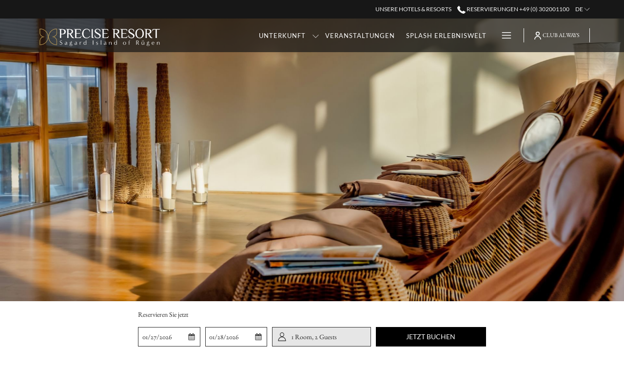

--- FILE ---
content_type: text/html; charset=UTF-8
request_url: https://www.precisehotels.com/Rugen/wellness-spa
body_size: 20589
content:
<!doctype html>
<html dir="ltr" lang="de" data-lang="" data-template="spas-grid" data-template-source="tc-theme">
<head>
<script>
	var galaxyInfo = {
		website_id: 2883,
        tvs: 1,
	    cms_id: 72567,
	    iso: "de_DE",
	    local: "de",
	    traduction_id: 7,
	    env: "prod",
	    domain_unique_id: "c06c14863dbfe94fd374843fc225088f",
	    proxy_url: "https://tc.galaxy.tf",
	    proxy_key: "23a702638cad0e6fd64bfacfa1450a21",
	    proxy_url_lead: "https://tc.galaxy.tf/leads?key=23a702638cad0e6fd64bfacfa1450a21&glx-website-id=2883&glx-trad-id=7",
	    proxy_user_pool_id: "",
	    item_previous:"",
	    item_current:"",
	    item_next_item:"",
	    item_count:"0",
	    auto_visibility_start: "",
	    auto_visibility_end: "",
	    visibility_redirect_url: "",
	    locales_theme:"/Rugen/json/locale/2883/1/7",
	    live_website: true,
	    backstage: "https://www.travelclick-websolutions.com"
	}
	</script>
<script type="text/javascript" src="https://app.secureprivacy.ai/script/60c76b50501398772e93471a.js"></script>
<script>
    window.addEventListener("sp_init", function (evt) {
        window.sp.switchLanguage('de');
    }, false);
</script>
<script>var galaxyGMS=function(){var e;return{isUserLoggedIn:function(){try{var r=sessionStorage.getItem("gms_profil_data")||localStorage.getItem("gms_profil_data");return!!(r&&(e=JSON.parse(r))&&e.firstName&&e.timestamp&&45>(+new Date-e.timestamp)/1e3/60)}catch(e){return!1}},userTierKey:function(){if(this.isUserLoggedIn()){var r=e.levelName;if("string"==typeof r)return r.toLowerCase().replace(/ /g,"_")}return!1}}}();</script>

<link rel="preconnect" href="https://fonts.bunny.net/" crossorigin />
<link rel="preload" as="style" href="https://fonts.bunny.net/css?family=Montserrat:400,400i,700,700i&display=swap&subset=latin,latin-ext"><link rel="stylesheet" href="https://fonts.bunny.net/css?family=Montserrat:400,400i,700,700i&display=swap&subset=latin,latin-ext" media="print" onload="this.media='all'"><noscript><link rel="stylesheet" href="https://fonts.bunny.net/css?family=Montserrat:400,400i,700,700i&display=swap&subset=latin,latin-ext"/></noscript>
<link rel="preload" as="style" href="https://fonts.bunny.net/css?family=Lora:400,400i,700,700i&display=swap&subset=latin,latin-ext"><link rel="stylesheet" href="https://fonts.bunny.net/css?family=Lora:400,400i,700,700i&display=swap&subset=latin,latin-ext" media="print" onload="this.media='all'"><noscript><link rel="stylesheet" href="https://fonts.bunny.net/css?family=Lora:400,400i,700,700i&display=swap&subset=latin,latin-ext"/></noscript>
<link rel="preload" as="style" href="https://fonts.bunny.net/css?family=Lato Regular:400,400i,700,700i&display=swap&subset=latin,latin-ext"><link rel="stylesheet" href="https://fonts.bunny.net/css?family=Lato Regular:400,400i,700,700i&display=swap&subset=latin,latin-ext" media="print" onload="this.media='all'"><noscript><link rel="stylesheet" href="https://fonts.bunny.net/css?family=Lato Regular:400,400i,700,700i&display=swap&subset=latin,latin-ext"/></noscript>
<link rel="preload" as="style" href="https://fonts.bunny.net/css?family=Garamond Italic:400,400i,700,700i&display=swap&subset=latin,latin-ext"><link rel="stylesheet" href="https://fonts.bunny.net/css?family=Garamond Italic:400,400i,700,700i&display=swap&subset=latin,latin-ext" media="print" onload="this.media='all'"><noscript><link rel="stylesheet" href="https://fonts.bunny.net/css?family=Garamond Italic:400,400i,700,700i&display=swap&subset=latin,latin-ext"/></noscript>
<link rel="preload" as="style" href="https://fonts.bunny.net/css?family=EB Garamond:400,400i,700,700i&display=swap&subset=latin,latin-ext"><link rel="stylesheet" href="https://fonts.bunny.net/css?family=EB Garamond:400,400i,700,700i&display=swap&subset=latin,latin-ext" media="print" onload="this.media='all'"><noscript><link rel="stylesheet" href="https://fonts.bunny.net/css?family=EB Garamond:400,400i,700,700i&display=swap&subset=latin,latin-ext"/></noscript>
<style>
@font-face {
font-family: "EB Garamond";
src: url("https://document-tc.galaxy.tf/wdttf-8be3x56j55jowy7ne42xkp9vf/eb-garamond.ttf");
}
@font-face {
font-family: "Garamond Italic";
src: url("https://document-tc.galaxy.tf/wdttf-beauodqevc3u7u5jf9usxvkbp/garamond-italic.ttf");
}
@font-face {
font-family: "Lato Regular";
src: url("https://document-tc.galaxy.tf/wdttf-12qt8qkd9vzw84evxo7qps5yi/lato-regular.ttf");
}
</style>
<meta http-equiv="Content-Security-Policy" content="upgrade-insecure-requests">
<meta name="viewport" content="width=device-width, initial-scale=1.0, maximum-scale=2.0, user-scalable=1">
<link rel="stylesheet" href="/css/custom/2883/1/main/9c202d6dcbcd7e61cac4501b3eb8919d/main.css" data-theme-name="th1">
<script>
// Picture element HTML5 shiv
document.createElement( "picture" );
</script>
<script>var BIDnumber = '0';</script>

<style>
  :root {
    --btn-animation-type: Instant;

    --hero-animation-type: ;
    --hero-animation-start: No animation;
    --hero-animation-slider: Fade out image;
    --hero-animation-slider-delay: 6000ms;
    --hero-animation-pages: Homepage;

    --on-scroll-animation: ;
    --on-scroll-animation-pages: ;
  }
</style>
<link rel="preload" href="/css/custom/2883/311/main/bf572db27956130fe1f266d0d59498e3/main.css" as="style" onload="this.onload=null;this.rel='stylesheet'">
<noscript><link rel="stylesheet" href="/css/custom/2883/311/main/bf572db27956130fe1f266d0d59498e3/main.css"></noscript>
<script>
  if (!window.GLXExtensions) window.GLXExtensions = {};
  window.GLXExtensions.tcGuestPortal = { isEnabled: true };
  (function () {
    const crossDomainParam = /gms=([^&]*)/.exec(window.location.hash);
   if (crossDomainParam) {
      window.GLXExtensions.tcGuestPortal.crossDomain = {
        param: crossDomainParam[1]
      };
      const newURL = new URL(window.location.href);
      newURL.hash = '';
      history.replaceState(null, '', newURL);
    }
  })();

  // title from the unit level
  const gp_titles_website = "mr,mrs,miss,dr,prof,mr&mrs,mr&miss,othertitle";
  const gp_titles_arr = !gp_titles_website ? null : gp_titles_website.split(",");
  if (gp_titles_arr) {
    window.GLXExtensions.tcGuestPortal.gmsTitles = gp_titles_arr;
  }
</script>
<script>
    console.log('Inside Theme Extension - Global Head', 'prod');
</script>
<!--


<link rel="stylesheet" href="/css/custom/2883/287/main/3ed2345a0c70c6e054965d8f7c8e3e33/main.css" /> -->



<script>
  const tcIntegratedDatalayerConfig = {
    website: {
  name: "Precise Resort Rugen",
  type: '3',
  tvs: '1',
  nbHotel: 

  '12'


 ,
},
    websiteItem: {
  bid: '0',
  
  hotelId: '7083',
  
  bookingEngineHotelId: '107500',
  bookingEngineProvider: 

"iHotelier (BE5)"


,
  branding: {
    name: 

"PRECISE RESORT R\u00dcGEN"

, // new
    brand: 

"Precise Hotels"


,
    masterBrand: 

"Precise Hotels MB"  


,
    chainId: 'false',
  },
  location: {
    city: "Sagard",
    country: "Germany",
    countryCode: "DE",
    state: "Mecklenburg-Vorpommern",
  },
  rating: '0',
  roomTypesCount: '6'
},
    hotelInDetail: 
{
  
  bid: '0',
  hotelId: '7083',
  bookingEngineHotelId: '107500',
  bookingEngineProvider: "iHotelier (BE5)",
  branding: {
    name: "PRECISE RESORT R\u00dcGEN", // new
    brand: "Precise Hotels",
    masterBrand: "Precise Hotels MB",
    chainId: 'false',
  },
  location: {
    city: "Sagard",
    country: "Germany",
    countryCode: 'DE',
    state: "Mecklenburg-Vorpommern",
  },
  rating: '0',
  roomTypesCount: '6'
  
},
    ibe: {
  ibeGeneral: [{"id":6917,"hotel_id":7083,"months_id":2,"is_enable_rate_desktop":1,"rate_display_id":1,"rate_display":"Average per night","default_rate_display":"Average per night","default_rate_display_id":1}],
  ibeProductDisplay: [{"id":6907,"hotel_id":7083,"is_service_enhancements":1,"is_mandatory":1,"default_product_tab_id":1,"desktop_layout_id":3,"desktop_layout_settings_id":3,"desktop_layout_default_id":1,"rooms_tab_id":2,"rates_tab_id":2,"packages_tab_id":2,"offers_tab_id":2,"filters_ids":"2,3,9,7,8"}]
},
  };
  
  if (!window.GLXExtensions){
    window.GLXExtensions = { tcIntegratedDataLayer: { isEnabled: true, config: tcIntegratedDatalayerConfig } }
  } else {
    window.GLXExtensions.tcIntegratedDataLayer = { isEnabled: true, config: tcIntegratedDatalayerConfig }
  } 
</script>

<link rel="preload" href="/css/custom/2883/307/main/6cfdf227b8cb5426c50f168c4f60745a/main.css" as="style" onload="this.onload=null;this.rel='stylesheet'">
<noscript><link rel="stylesheet" href="/css/custom/2883/307/main/6cfdf227b8cb5426c50f168c4f60745a/main.css" /></noscript>
<style>
/* While loading */
glx-tc-lead-rate:not([data-state="ready"]) {
    opacity: 0.5;
    cursor: wait;
}
/* avoid content jumping after loading in case there is no fallback */
glx-tc-lead-rate-member-value,
glx-tc-lead-rate-value {
    &:empty::before {
        content: '\00a0'; /* &nbsp; equivalent to force taking space */
    }
}
/* If there is no rate or fallback, we hide the rate */
glx-tc-lead-rate[data-empty="true"] {
    display: none!important;
}
</style>


<!-- webcomponents for rates from proxy -->
<script type="module" src="/integration-tools/rate-components/public/rates-proxy.js?v1.3.0" ></script>


<link type="image/x-icon" href="https://image-tc.galaxy.tf/wipng-26jsk4h2hkb08tboavobsi9jc/favicon.png" rel="shortcut icon"/>
<style>
#amadeus-hos-res-id-loyalty-sign-up-header-text{
text-transform: none;
}
.header--1 {
  box-s-hadow: 0 10px 40px rgba(0,0,0,0.10);
  box-shadow: none;
}

@media (min-width: 768px) {
	.header__logo-wrap-per img {
		margin-top: 5px!important;
	}
}
  
@media (min-width: 768px) {
	.header--fixed .header--1 {
		position: fixed;
		bac-kground: #ffffff!important;
	}
}

	  h3, .h3 {
		margin-bottom: 10px;

	}
	  
	  .stripe-default-padding {
		padding-top: 0px;
		padding-bottom: 0px;
	}
	  
	  .btn.btn-ghost {
		background-color: transparent;
		border: solid 1px #fff;
		color: #fff;
	}
	  
	  .tvs_main {
		text-align: center;
	}
	  
	  .icon-hamburger {
		height: 13px; !important;
	    margin-bottom: 6px;
	}
	  
	  .header-sidenav {
		color: #ffffff!important;
	}
}

@media (min-width: 768px) {
	.header__navigation__wrapper.navigation-show-more .header__navigation__more {
		margin-bottom: 7px;
	}
}

@media (max-width: 768px) {
	.header--1 {
	 color:#ffffff;
     back-ground-color: #ffffff!important;
	}
}

@media (max-width: 767px){
	h4, .h4 {
    font-size: 1.9rem;
	
    }
}

.m-content-object--link {
   margin-top: 20px;
  
}

.gallery-filters {
  margin-top: 30px; 
  margin-bottom: 30px; 
  letter-spacing: 1.9em;
  text-transform: uppercase; 
  font-size: 13px; 
  font-family: "Lato"; 
  font-weight:900;

}

@media (min-width: 768px){
.header__navigation__wrapper .header__navigation__item__subnav {
  color: #ffffff;
   }
  
}

@media (min-width: 768px){
.has-no-hero .header--1 {
    background: rgba(23, 23, 23, 0.70);
   }
  
}

.m-plain-text {
    padding-bottom: 0px;
    padding-top: 0px;
    margin-bottom: -20px;
}

.stripe {
    padding-top: 20px;
    padding-bottom: 20px;
}

.m-footer-base_2--divider {
   display: none;
}

@media (min-width: 768px){
.module-room .column2 .module-room___item.center.has-rate .m-content-object--footer-price, .module-slider .column2 .module-room___item.center.has-rate .m-content-object--footer-price {
   margin-bottom: 20px;
  }
  
}

.has-no-hero .header--1, .header--fixed .header--1 {
    color: #ffffff;
}

.bm___wrapper.horizontal.large-layout {
    background: rgba(23, 23, 23, 0.70);
  
}

.header--fixed .header--1 {
    background: rgba(23, 23, 23, 0.70);
  
}

.bm-is-long-layout #bm-collapsed-horizontal-wrapper {
    background: none;!important;
}

.bm___wrapper.horizontal.long-layout .bm___date-wrapper, .bm___wrapper.horizontal.long-layout .bm___people, .bm___wrapper.horizontal.long-layout .bm___hotel, .bm___wrapper.horizontal.long-layout .promoCode__if-code, .bm___wrapper.horizontal.long-layout .single-code {
    background: #ffffff;
}

.bm___wrapper.horizontal.long-layout input, .bm___wrapper.horizontal.long-layout .form-input {
    background: #e6e6e600;
  
}
.bm___wrapper.horizontal.long-layout .bm___date-wrapper, .bm___wrapper.horizontal.long-layout .bm___people, .bm___wrapper.horizontal.long-layout .bm___hotel {
    height: 2.51em;
}


@media (min-width: 768px){
.header__logo-wrapper img {
    max-width: 270px;
    max-height: 170px;
    margin-top: 5px;
  }
}

@media (min-width: 768px){
.has-no-hero .header--1 .header__logo, .header--fixed .header--1 .header__logo {
    max-height: 69px;
    margin-bottom: 5px;
  }
}

.small-text a:hover, .text-center a:hover{
 color:#fff; 
}


  
</style>

<style>
/* case 006092993  */

.accordion__panel__heading .btn-link {
        font-style: normal;
        font-family: Lato Regular !important;
        text-transform: none !important;
        font-size: 14px !important;
    }
  </style>
<meta name="google-site-verification" content="HPFOGQAaDWlAg0cJJFSOReQVTuVEW45uk5JvdgLUqB4" />


<!-- Hotjar Tracking Code for my site -->
<!-- Facebook Pixel Code -->
<script>
  !function(f,b,e,v,n,t,s)
  {if(f.fbq)return;n=f.fbq=function(){n.callMethod?
  n.callMethod.apply(n,arguments):n.queue.push(arguments)};
  if(!f._fbq)f._fbq=n;n.push=n;n.loaded=!0;n.version='2.0';
  n.queue=[];t=b.createElement(e);t.async=!0;
  t.src=v;s=b.getElementsByTagName(e)[0];
  s.parentNode.insertBefore(t,s)}(window, document,'script',
  'https://connect.facebook.net/en_US/fbevents.js');
  fbq('init', '278508810768115');
  fbq('track', 'PageView');

  // Add the Purchase event tracking
  fbq('track', 'Purchase', {
      value: {{ihAmount}}, // Purchase amount variable
      currency: '{{ihCurrency}}' // Purchase currency variable
  });
</script>
<!-- End Facebook Pixel Code -->

<script>

    (function(h,o,t,j,a,r){

        h.hj=h.hj||function(){(h.hj.q=h.hj.q||[]).push(arguments)};

        h._hjSettings={hjid:3404597,hjsv:6};

        a=o.getElementsByTagName('head')[0];

        r=o.createElement('script');r.async=1;

        r.src=t+h._hjSettings.hjid+j+h._hjSettings.hjsv;

        a.appendChild(r);

    })(window,document,'https://static.hotjar.com/c/hotjar-','.js?sv=');

</script>
<title>Spa im Precise Resort Rügen I Familien Wellnesshotel Ostsee</title>
<meta name="description" content="Tauchen Sie ein in eine Welt der Ruhe und Erholung im Spa & Wellnessbereich des Precise Resort Rügen – Massagen, Sauna und SPA-Behandlungen erwarten Sie." />
<meta name="keywords" content="" />
<meta property="og:site_name" content="Precise Resort Rugen" />
<meta http-equiv="content-type" content="text/html; charset=UTF-8" />
<meta name="robots" content="index, follow" />
<link rel="canonical" href="https://www.precisehotels.com/Rugen/wellness-spa" />
<link rel="alternate" href="https://www.precisehotels.com/Rugen/wellness-spa" hreflang="de" />
<link rel="alternate" href="https://www.precisehotels.com/en/Rugen/wellness-spa" hreflang="en" />
<meta property="og:url" content="https://www.precisehotels.com/Rugen/wellness-spa" />
<meta property="og:title" content="Spa im Precise Resort Rügen I Familien Wellnesshotel Ostsee" />
<meta property="og:description" content="Tauchen Sie ein in eine Welt der Ruhe und Erholung im Spa & Wellnessbereich des Precise Resort Rügen – Massagen, Sauna und SPA-Behandlungen erwarten Sie." />
<meta property="og:locale" content="de_DE" />
<script type="application/ld+json">{"@context":"https:\/\/schema.org","@type":"BreadcrumbList","itemListElement":[{"@type":"ListItem","position":1,"item":{"@id":"https:\/\/www.precisehotels.com\/Rugen","name":"Home"}},{"@type":"ListItem","position":2,"item":{"@id":"https:\/\/www.precisehotels.com\/Rugen\/wellness-spa","name":"Spa &amp; wellness"}}]}</script>
<script>var websiteID = 2883;</script>
<script>var cms = 72567</script>
<script>var ts_roll_up_tracking = 'enabled';</script>
<script> var ts_analytics = {"booking_engine_hotel_id":"107500","hotel_bid":"","master_brand_bid":841076,"brand_bid":841076,"master_brand_chain_id":""}</script>
<script>
var dl = {"pageLanguage":"de","tvs":"tvs_yes","websiteLanguage":"de","pageSection":"not_applicable","pageSubSection":"not_applicable","contentGroup":"not_applicable","globalProduct":"web","event":"datalayer-first-render","productPurchased":"essentials","propertyWebsiteLanguages":4,"webHostname":"precisehotels.com","parentHostname":"not_applicable"};
				dl.loggedIn = galaxyGMS.isUserLoggedIn() ? "yes" : "no";
				dl.memberTier = galaxyGMS.userTierKey() ? galaxyGMS.userTierKey() : "null";
</script>
<script>(function(w,d,s,l,i){w[l]=w[l]||[];w[l].push({'gtm.start':
		new Date().getTime(),event:'gtm.js'});var f=d.getElementsByTagName(s)[0],
		j=d.createElement(s),dl=l!='dataLayer'?'&l='+l:'';j.async=true;j.src=
		'https://www.googletagmanager.com/gtm.js?id='+i+dl;f.parentNode.insertBefore(j,f);
		})(window,document,'script','dataLayer','GTM-TL2MM4B');
		</script>

<style>
/* For WYSIWYG content, CSS class are added to figure/images instead of relying only on inline style attribute. These images have the class "glx-cke5-image" added so we can target them safely. */
figure.image_resized.glx-cke5-image[style*="width"] img {
    width: 100%;
    height: auto;
}
</style>
<script>
				(function(w,d,s,l,i){w[l]=w[l]||[];w[l].push({'gtm.start':
				new Date().getTime(),event:'gtm.js'});var f=d.getElementsByTagName(s)[0],
				j=d.createElement(s),dl=l!='dataLayer'?'&l='+l:'';j.async=true;j.src=
				'https://www.googletagmanager.com/gtm.js?id='+i+dl;f.parentNode.insertBefore(j,f);
				})(window,document,'script','dataLayer','GTM-KLMMRGK');
				</script>
<script>_dynamic_base = "https://dynamic.travelclick-websolutions.com"</script>

  
    <link rel="preload" as="image" href="https://image-tc.galaxy.tf/wijpeg-bs6zhi4mkhx1u3kzaipjkig91/clf36138-web.jpg?width=1920" fetchpriority="high"/>
    
      <link rel="preload" as="image" href="https://image-tc.galaxy.tf/wijpeg-bs6zhi4mkhx1u3kzaipjkig91/clf36138-web.jpg?width=800" fetchpriority="high"/>
    
    
      <link rel="preload" as="image" href="https://image-tc.galaxy.tf/wijpeg-bs6zhi4mkhx1u3kzaipjkig91/clf36138-web.jpg?height=700" fetchpriority="high"/>
    
  
</head>
<body class="g_spas-grid no-js sticky-footer header1
   has-secondary-navigation   remove-level-three-navigation" 
  data-g-key="AIzaSyB82QPUAqlrKxz5LZFZanCL_EdTy15Mk-Q" 
   
>
<script>document.body.classList.remove("no-js");document.body.classList.add('js-loading');</script>
<script>
  var websiteGlobalVariables = {
    'rates': {
      'hideOldPrices': false
    }
  };

  // Set the CSS custom property dynamically
  document.documentElement.setAttribute(
    'data-hide-old-prices',
    websiteGlobalVariables.rates.hideOldPrices
);
</script>
<a href="#header-content" class="skip-main">Skip to navigation</a>

<a href="#site-content" class="skip-main">Zurück zum Hauptinhalt</a>

<a href="#footer-content" class="skip-main">Skip to footer</a>

<img id="tc-theme-svg-list" src="/integration/tc-theme/public/svg/svg-icons.svg" alt="Website's SVG icons" width="0" height="0"/>




<div id="gms-header-dropdown">
  <header-dropdown
    :configs="{
      headerSmallData:'tier',
      loginText: 'CLUB ALWAYS',
      login: '/de/login-page-de',
      customIcon: {
        main: '',
        hover: ''
      },
      triggerIsButton: false,
      customColors: {
        dropdownHead: {
          enabled: false,
          background: {
            default: '',
            hover:''
          },
          text: {
            default:'',
            hover:''
          }
        },
        dropdownPanel: {
          enabled: false,
          background: {
            default: ''
          },
          text: {
            default:'',
            hover:''
          }
        }
      },
      dropdown:[
{
    title: '\u00dcbersicht',
    url: '/de/gp-dashboard',
    target: '_self',
},

{
    title: 'Profil',
    url: '/de/gp-my-profile',
    target: '_self',
},

{
    title: 'Reservierungen',
    url: '/de/gp-reservations',
    target: '_self',
},

{
    title: 'Transaktionen',
    url: '/de/gp-transactions',
    target: '_self',
},

{
    title: 'Angebote',
    url: '/de/gp-offers',
    target: '_self',
},
  ]}"
  :translations='{
    logout: "Abmelden",
    signOut: "Abmelden",
    hello: "Hallo,",
    point:"Punkt",
    points:"Punkte",
    night:"Nacht",
    nights:"N\u00e4chte",
    stay:"Aufenthalte",
    stays:" Aufenthalte",
  }'></header-dropdown>
</div>




  <script type="text/template" id="extension-zone-cs-container">
<div class="cs-container"></div>
</script>
<script>
  if(!window.hotelModule) {
    window.hotelModule = [];
  }
  window.hotelModule['id-32bf5ddc833c7ca4a590bb4faa222baa'] = {
    url: '/Rugen/json/search/1/7/hotels-dropdown-data.json'
  }
  window.headerMenu = {navItems: [{"url":"\/Rugen\/unterkunft","current":"","name":"Unterkunft","target":"","subpages":[{"url":"\/Rugen\/unterkunft\/hotel","current":"","name":"Hotel","target":""},{"url":"\/Rugen\/unterkunft\/ferienh\u00e4user","current":"","name":"Ferienh\u00e4user","target":""}]},{"url":"\/Rugen\/veranstaltungen","current":"","name":"Veranstaltungen ","target":""},{"url":"\/Rugen\/splash-erlebniswelt","current":"","name":"Splash Erlebniswelt","target":""},{"url":"\/Rugen\/angebote","current":"","name":"Angebote","target":""},{"url":"\/Rugen\/familien","current":"","name":"Familien","target":""},{"url":"\/Rugen\/gastronomie","current":"","name":"Gastronomie","target":""},{"url":"\/Rugen\/wellness-spa","current":"current","name":"Spa & Wellness","target":""},{"url":"\/Rugen\/ausflugsziele","current":"","name":"Ausflugsziele","target":""},{"url":"\/Rugen\/fotos","current":"","name":"Galerie","target":""},{"url":"https:\/\/www.precisehotels.com\/de\/club-always","current":"","name":"Club Always","target":"_blank"},{"url":"https:\/\/giftcards.precisehotels.com\/ge\/geschenkkarte-042497","current":"","name":"Geschenkgutscheine","target":""},{"url":"\/Rugen\/kontakt","current":"","name":"Kontakt","target":""}]}
  window.headerConfigs = {
      headerId: 'id-32bf5ddc833c7ca4a590bb4faa222baa',
      hrefLanguage: 'de',
      showSecondaryNavigation: true,
      showLevelThreeNavigation: false,
      secondaryNav: [
    {
      linkUrl:'/de',
      linText: ' UNSERE HOTELS & RESORTS ',
      linkTarget: false
    },
],
      logo: {
        link: 'https://www.precisehotels.com/Rugen',
        linkTarget: false,
        title: 'Zur\u00fcck zur Startseite',
        hasBackground: false,
        background: '',
        hasScrollLogo: false,
        scrollLogo: 'https://image-tc.galaxy.tf/wipng-cu8fb4ccf1yfm2z033trt5mi9/logo-precise-schwielowsee.png?width=500',
        scrollLogoAlt: '',
        hasMobileLogo: false,
        mobileLogo: '',
        logo:'https://image-tc.galaxy.tf/wipng-da9uveg2tem09rv2ic6gm5j09/preciserugen.png?width=500',
        logoAlt: '',
        additionalLanguagesLogosSettings: {
          isEnabled: false,
          hasLogo: false,
          logo: '',
          hasScrollLogo: true,
          scrollLogo: '',
          scrollLogoAlt: '',
          hasMobileLogo: false,
          mobileLogo: '',
          hasBackground: false,
          background: '',
        },
      },
      showLanguageSwitcher: true,
      languageSwitcher: {
  
    languageCount: '2',
    currentLanguage: 'Deutsch',
    currentLanguageShort: 'de',
    languages: [
              {
          url: '/en/Rugen/wellness-spa ',
          local: 'en',
          full: 'English',
          short: 'en',
        },
          ]
  
},
      showCurrencySwitcher: true,
      hasPhoneNumber: true,
      phoneNumber: ' +49 (0) 302001100',
      phoneNumberSanitized: '+490302001100',
      phoneNumberLabel: 'Reservierungen',
      hasSubpages: true,
      maxNavItems:'4',
      hamburgerIconColor: '',
      bookNowLabel: 'Jetzt buchen',
      dropShadowOnScroll: true,
      headerMenu:{ navItems:'' },
      gmsHeaderDropdown: {},
      hotelDropdownConfig:{
        crossWebsiteLinking: false,
        homeLink: '',
        homeLinkLabel: ``,
        homeIcon: false,
        customHomeIcon: '',
        groupHotelsDropdowns: '',
        defaultHotel: ``,
        uncategorisedHotel: ``,
      },
      locales: {
        showSubMenuFor:'Untermen\u00fc f\u00fcr anzeigen',
        moreLink:'Mehr Links',
        mainNavigation:'main navigation',
        opensBookingMask:'Buchung \u00f6ffnen',
        closeBookingMask:'Buchung schlie\u00dfen',
        closeMoreMenu:'close more menu',
        backToTheMenu:'back to the menus',
        gms_helloUser:'Hallo,',
        gms_signOut:'Abmelden',
        gms_point: 'Punkt',
        gms_points: 'Punkte',
        gms_night:'Nacht',
        gms_nights:'N\u00e4chte',
        gms_stay:'Aufenthalte',
        gms_stays:'Anmeldung war erfolgreich! Bitte pr\u00fcfen Sie Ihren Email Eingang, Sie erhalten eine Best\u00e4tigungsmail von uns. ',
        call_us:'call us at',
        menu:'Menu'
      }  
    }
</script>
<div id="header-one" class="header-one header-logo-alts" data-scroll-logo-alt="" data-logo-alt="" >
  <header-one></header-one>
</div>
 
   

<!-- BM CORE SETTING EXAMPLE -->
<script>
  const calendarSettings = {
  
    displayDateFormat:"MM/DD/YYYY",
    isLargeLayout: false,
  
  siteLanguage: 'de',
  firstDayOfTheWeek: 0,
  monthsToShow: 1,
  showDaysInNextAndPreviousMonths: false,
  
    minimumDaysOfStay: 1,
    minimumDaysOfStayDefault: 1,
    minimumDaysOfStaySecondary: 1,
    minimumDaysOfStayDefaultSecondary: 1,
    useMinimumDaysOfStaySecondary: false,
  
  useDefaultArrows: false,
  arrowsCustomClass: {
    prev: 'icon icon-arrow-left',
    next: 'icon icon-arrow-right',
  },
  checkIn: {
    field: 'bm-checkin-input',
    trigger: 'bm-checkin-trigger',
    container: 'bm-calendars',
  },
  checkOut:{
    field: 'bm-checkout-input',
    trigger: 'bm-checkout-trigger',
    container: 'bm-calendars',
  },
  flexibleDates: {
    enabled: false,
    field: 'flexible-dates-input',
    content: 'My dates are flexible',
    checkedMark: '<svg class="icon icon-arrow-bottom"><use href="#icon-check"></use></svg>'
  },
  ratesInCalendar: {
    enabled: false,
    device: 'desktop',
    dailyRatesData: [],
    indicatorColor: '',
    customCalendar: {
      calendarContainer: 'bm-rates-calendar',
      monthsContainer: 'bm-rates-calendar-months',
      monthsTrigger: 'bm-rates-month-trigger',
      daysContainer: 'bm-rates-calendar-days',
      daysTigger: 'bm-rates-calendar-days',
      applyTigger: 'bm-rate-calendar-apply',
      closeTigger: 'bm-rate-calendar-close',
    },
    indicatorLabel: "Lowest available rate",
    rateLabel: "Preise ab",
    backBtnLabel: "Go back",
    monthSelectorLabel: "Select your dates",
    applyBtnLabel: "Apply dates",
  },
  wcag: {
    selectedCheckInDate: "ausgew\u00e4hltes Eincheckdatum ist",
    selectedCheckOutDate: "Ausgew\u00e4hltes Auscheckdatum ist",
    selectedCheckInDateText: "Diese Schaltfl\u00e4che \u00f6ffnet den Kalender, um das Eincheckdatum auszuw\u00e4hlen.",
    selectedCheckOutDateText: "Diese Schaltfl\u00e4che \u00f6ffnet den Kalender, um das Auscheckdatum auszuw\u00e4hlen.",
    selected: "Ausgew\u00e4hlt",
    checkInLiveRegionId: 'checkin-region',
    checkOutLiveRegionId: 'checkout-region',
    incorrectDateFormatEntered: "Incorrect date format used, please use date format",
    minimumDaysOfStay: "Minimum Night Stay",
    calendarExpanded: "Calendar Expanded",
  },
  labels: {
    previousMonth: "Vorheriger Monat",
    nextMonth: "N\u00e4chster Monat",
  }
};
  const bm_core_settings = {
  dataContainer: 'bm-app',
  container: 'bm-box-wrapper',

  startingDate: '',

  calendars: calendarSettings,
  leadRates: {
    showRates:  0 ,
    showStrikeThroughRate: false,
    displayPrice: 'lead-rates-price',
    bestRateLogo: {
      enabled: false,
      logo: "",
      fallbackText: "Best Rate Guarantee"
    } 
  },
  wcag: {
    bookNow:{
      id: 'booking-mask-submit',
      opensInANewTab: "\u00d6ffnet sich im neuen Fenster"
    }
  },

  saveBookingSession:  false ,
  website: {
  hotelTypeId: '3',
  booking_engine_hotel_id: '107500',
  booking_mask_url: 'https://reservations.travelclick.com/107500?',
  booking_engine_provider_id:  '29' ,
  second_booking_engine_provider_id: '0',
  second_booking_engine_hotel_id: '0',
  second_booking_engine_url: '',
  second_booking_mask_url: '',
  hasFamilyPricing: false,
  be_open_in_new_tab: false ,
  
    hotels:[]
  
},


module: 'hotel',
id: '7083',

};
  const bm_ui_settings = {
  dataContainer: 'bm-app',
container: 'bm-box-wrapper',
containers: {
  'header1': {
    vertical: { 
      base: '#bm-hero-container',
      noHero: '#no-hero',
      collapsed: '#bm-collapsed-wrapper',
      triggers: '.bm-collapsed-wrapper'
    }, 
    horizontal: {
      base: '#bm-horizontal-hero',
      belowHero: '#bm-horizontal-below-hero',
      noHero: '#no-hero',
      collapsed: '#bm-collapsed-horizontal-wrapper',
      triggers: '.bm-collapsed-wrapper'
    },
    'area-search': {
      base: '#bm-horizontal-hero',
      belowHero: '#bm-horizontal-below-hero',
      noHero: '#no-hero',
      collapsed: '#bm-collapsed-horizontal-wrapper',
      triggers: '.bm-collapsed-wrapper'
    },
    'horizontal-hotel-plus-air': {
      base: '#bm-horizontal-hero',
      belowHero: '#bm-horizontal-below-hero',
      noHero: '#no-hero',
      collapsed: '#bm-collapsed-horizontal-wrapper',
      triggers: '.bm-collapsed-wrapper'
    }
  },
  'header2': {
    vertical: { 
      base: '#bm-vertical-base',
      noHero: '#no-hero',
      collapsed: '#bm-vertical-base',
      triggers: '.bm-collapsed-wrapper'
    }, 
    horizontal: {
      base: '#bm-horizontal-hero',
      belowHero: '#bm-horizontal-below-hero',
      noHero: '#no-hero',
      collapsed: '#bm-collapsed-horizontal-wrapper',
      triggers: '.bm-collapsed-wrapper'
    },
    'area-search': {
      base: '#bm-horizontal-hero',
      belowHero: '#bm-horizontal-below-hero',
      noHero: '#no-hero',
      collapsed: '#bm-collapsed-horizontal-wrapper',
      triggers: '.bm-collapsed-wrapper'
    },
    'horizontal-hotel-plus-air': {
      base: '#bm-horizontal-hero',
      belowHero: '#bm-horizontal-below-hero',
      noHero: '#no-hero',
      collapsed: '#bm-collapsed-horizontal-wrapper',
      triggers: '.bm-collapsed-wrapper'
    }
  },
  'headerAdvanced': {
    vertical: { 
      base: '#bm-hero-container',
      noHero: '#no-hero',
      collapsed: '#bm-collapsed-wrapper',
      triggers: '.bm-collapsed-wrapper'
    }, 
    horizontal: {
      base: '#bm-horizontal-hero',
      belowHero: '#bm-horizontal-below-hero',
      noHero: '#no-hero',
      collapsed: '#bm-collapsed-horizontal-wrapper',
      triggers: '.bm-collapsed-wrapper'
    },
    'area-search': {
      base: '#bm-horizontal-hero',
      belowHero: '#bm-horizontal-below-hero',
      noHero: '#no-hero',
      collapsed: '#bm-collapsed-horizontal-wrapper',
      triggers: '.bm-collapsed-wrapper'
    },
    'horizontal-hotel-plus-air': {
      base: '#bm-horizontal-hero',
      belowHero: '#bm-horizontal-below-hero',
      noHero: '#no-hero',
      collapsed: '#bm-collapsed-horizontal-wrapper',
      triggers: '.bm-collapsed-wrapper'
    }
  },
},
hero: {
  container: 'm-hero',
  typeShort: 'm-hero_short'
},
//area-search
areaSearch: {
  enabled: false,
  URL: '',
  URLTarget: '',
  sortResultsBy: 'Destination',
  helperText: false,
  locationFieldSearch: false,
  disableCountrySearch: false,
  disableRegionSearch: false,
  disableCitySearch: false,
  disablePoiSearch: false,
  disableSearchIcons: false,
  enableAllDestinationSearch: false,
  hideCounterPerLevel: false,
  hideSecondaryInfomation: false,
  promocodePopUp: {
    container: 'bm-as-promocode-popup',
    trigger: 'bm-as-promocode-trigger',
    mobileClose: 'bm-as-promocode-close',
    mobileSaveChanges: 'bm-as-promocode-save-changes',
  }
},
roomPopUp: {
  enabled: 
    
      true
    ,
  cmsShowChildrenAges:  true ,
  container: 'bm-pu-room-options',
  roomContainer: 'bm-pu__rooms-container',
  roomsSelector: 'js-as-room',
  roomNumber: 'js-room-number',
  childAgesContainer: 'js-room-child-ages',
  infantAgesContainer: 'js-room-infant-ages',
  trigger: 'bm-pu-room-trigger',
  triggerGuestCount: 'guest_count',
  triggerGuestLabel: 'guest_label',
  triggerAdultCount: 'adult_count',
  triggerAdultLabel: 'adult_label',
  triggerChildrenCount: 'children_count',
  triggerChildrenLabel: 'children_label',
  triggerRoomCount: 'room_count',
  triggerRoomLabel: 'room_label',
  mobileClose: 'bm-pu-room-close',
  mobileSaveChanges: 'bm-pu-room-save-changes',
  selectRoomLabel: "This button opens the room selector.",
  addRoom: 'add-room',
  removeRoom: 'subtract-room',
  trashRoom: 'bm-pu__room-remove',
  roomCounter: 'bm-pu-room-counter',
  adultSelector: 'bmadults',
  childSelector: 'bm-children',
  infantSelector: 'bm-infants',
  labels: {
    roomOptionsSaveChanges: "ASM Save Changes",
    roomSingular: "Room",
    roomPlural: "Zimmer",
    guestSingular: "Guest",
    guestPlural: "Guests",
    labelAdults: "Erwachsene",
    labelChildren: "Kinder",
    childAgeInformation: "ASM < 11 years old",
    infantAgeInformation: "ASM < 2 years old",
    selectYourOccupancy: "ASM Select your occupancy",
    addRoom: "ASM Add Room",
    removeRoom: "ASM Subtract Room",
    occupancy: "Occupancy",
  }
},
// button only
buttonOnly: {
  enabled: false,
  URL: '',
  URLTarget: '',
  buttonClass: ''
},
//book  now buttons
bookNow: {
  mobile: {
    open: 'js-trigger-open-collapse',
    openLabel: "Jetzt buchen",
    close: 'js-trigger-close-collapse',
    closeLabel: "Schlie\u00dfen"
  },
  desktop: {
    id: 'booking-mask-submit',
    label: "Jetzt buchen",
    open: 'js-trigger-open-collapse',
    openLabel: "Jetzt buchen",
    close: 'js-trigger-close-collapse',
    closeLabel: "Schlie\u00dfen"
  }
},
// layout
layout: 'horizontal',
fullyExpanded: false,
horizontalIsFullWidth: true,
isSticky: false,
position: 'right',
collapsed: 'opened',
collapsePosition: 'in-line',
//check in/out labels
checkInLabel: "Check-in",
checkOutLabel: "Check-out",
requiredFieldsLocal: "* Fields Required",
headerType: null,
  //calendars information shared with core
  calendars: calendarSettings,
  //hotel select
hotelSelect: 'booking-mask-hotel',
hotelSelectWrapper: 'booking-mask-hotel-wrapper',
selectHotelLabel: "Hotel ausw\u00e4hlen",
selectHotelPlaceHolder: "Select hotel placeholder",
showNumberOfHotels: false,
hotelSelectRequired: false,
showHotelCountry: false,
//rooms
showRooms: true,
rooms: {
  id:'bm-rooms',
  min: '1',
  max: '10',
  defaultValue: "1",
  label: "Zimmer",
  required: false
},

//adults 
showAdults: true,
adults: {
  id:'bmadults',
  min: '1',
  max: '10',
  defaultValue: "2",
  label: "Erwachsene",
  required: false
},

//children
showChildren: true,
children: {
  id:'bm-children',
  min: '0',
  max: '10',
  defaultValue: '0' || 0 ,
  label: "Kinder",
  required: false,
  disabled: false
},
childAges: {
  id:'bm-childAges',
  min: 0,
  max: 12,
  defaultValue:  0 ,
  label: "Child age by Check-in",
  required: false,
  infantEnabled: false
},

//infants
showInfants:  false ,
infants: {
  id: 'bm-infants',
  min: '0',
  max: '2',
  defaultValue: '0' || 0,
  label: "Infants",
  required: false,
  disabled: false
},
infantAges: {
  id: 'bm-infantAges',
  min: 0,
  max: 1,
  defaultValue:  0 ,
  label: "Infants age by Check-in",
  required: false
},
//hotel + air
showHotelAir: false,
hotelAir: {
  preselectHotelAir: false,
  hotelId:'hotel-only-btn',
  airId:'hotel-air-btn',
  srLabel: "BM Select booking type",
  hotelLabel: "BM Hotel",
  airLabel: "BM Hotel + Air",
  departureCityLabel: "BM Departure city",
  departureLoadingText: "BM Searching",
  departureCityWrapperId: 'departure-city-wrapper',
  departureCityId: 'departure-city',
  trigger: 'hotel-air___btn',
  triggerHotelAir: '#hotel-air-btn',
  required: true
},

showRates: false,
showRetailRates: !websiteGlobalVariables.rates.hideOldPrices,
leadRates: {
  defaultRate: "Reservieren Sie jetzt ",
  rate: '',
  label: "Preise ab",
  opensInANewTab: "\u00d6ffnet sich im neuen Fenster",
  
    customRatesURL: false,
    URL: 'https://reservations.travelclick.com/107500?HotelId=107500&languageid=7&rooms=1&adults=1',
  
  bestRateLogo: {
    enabled: false,
    logo: "",
    fallbackText: "Best Rate Guarantee"
  } ,
  iHotelierConfig: '{"hotelCodes":"107500","daysAhead":90,"adults":"1"}',
  locales: {
    loadingText: "Wird geladen",
    ratesFrom: "Preise ab"
  }
},
  showModifyLink:  0 ,
modify: {
  id:'modifyBooking',
  bookingMaskURL: 'https://reservations.travelclick.com/107500?',
  bookingEngineURL: 'https://reservations.travelclick.com/107500?HotelId=107500&languageid=7&rooms=1&adults=1',
  text: {
    modifyBooking: "Buchung \u00e4ndern",
    openPopup: "\u00d6ffnet \u00c4nderungsfenster f\u00fcr Buchungen",
    closePopup: "\u00c4nderungsfenster f\u00fcr Buchungen schliessen",
    enterReservationNumber: "Please, enter your reservation number.",
    reservationNumber: "Reservierungsnummer",
    submitReservationNumber: "Reservierungsnummer senden",
    required: "erforderlich",
    allFieldsAreRequired: "(Pflichtfelder)",
    opensInANewTab: "\u00d6ffnet sich im neuen Fenster",
    submit:  "Submit",
    selecHotel: ""
  }
},
  //promocode

    hasPromocode: false,


showPromo:  0 ,


showTravelAgencyPromo:  0 ,


showGroupPromo:  0 ,


showRateAccessCorporatePromo:  0 ,

  website: {
  hotelTypeId: '3',
  booking_engine_hotel_id: '107500',
  booking_mask_url: 'https://reservations.travelclick.com/107500?',
  booking_engine_provider_id:  '29' ,
  second_booking_engine_provider_id: '0',
  second_booking_engine_hotel_id: '0',
  second_booking_engine_url: '',
  second_booking_mask_url: '',
  hasFamilyPricing: false,
  be_open_in_new_tab: false ,
  
    hotels:[]
  
},


module: 'hotel',
id: '7083',

}
  bm_ui_settings.areaSearch.labels = {
    searchHint: 'ASM Please enter 3 or more characters',
    noResultsFound: 'ASM No results found',
    locationSearchLabel: '',
    locationSearchPlaceholder: '',
    asCalendarMonthPlaceholder: 'month label',
    bestRateGuaranteeLabel: '',
    specialCode: 'ASM Special Code',
    codeType: 'ASM Code Type',
    code: 'ASM Code',
    applyCode: 'ASM Apply Code',
    searchDropDownDescription: 'ASM Search location or property',
    searchBMInAreaSearchPage: 'ASM Search',
    updateBMInAreaSearchPage: 'ASM Update',
};

</script>





  
  
    
    
    
      
    
  




  


<!-- BM DATA ATTR EXAMPLE -->
<div id="bm-app"
  data-booking-mask-type="bmho1" 
  data-mobile-booking-mask-type="bmco1" 
></div>


<div id="main-content" role="main">
    




<div id="no-hero" class="no-hero"></div>



  
  
    
  

  
  



<script>
  if(!window.heroConfigs) {
    window.heroConfigs = {};
  }
  window.heroConfigs.isHeroAvailable = false;
</script>
  

  <div class="js-hero-list" id="hero-list-app-id-6f4c80ab9e708dbd09522fc8e2f80145">
    <div id="m-hero-skeleton" 
      class="m-hero-skeleton skeleton-loader 
      full-size 
      bmho-full header1"
    >
      <div class="skeleton-hero-image"></div>
    </div>
    <hero-list-app
      :configs="{
        blockId: 'id-6f4c80ab9e708dbd09522fc8e2f80145',
        heroType: 'Fullsize',
        unitMediaValue: '',
        noCroppingBg: '',
        noCroppingBgImg: '',
        noCroppingBgColor: '#fff',
        showBreadcrumb: '',
        videoControl: '0',
        heroVideoControl:{ 
          autoStop: '0',
          autoStopTime: '5',
          hideIcon: '0',
          hideLocale: '0',
          locale: {
            play: 'Play video',
            pause: 'Pause video',
          }
        },
        scrollConfig:{
          showScrollFunction: '',
          scrollAnimation: '',
          scrollClickFunction: '0',
          scrollText: '',
          scrollTextColor: '',
          scrollColor: ''
        },
        styles:{
          scrollLogo: '',
          verticalAlignment: 'center',
          verticalAlignmentMobile: 'center',
          headerOverlay: '',
          headerOverlayColor: 'rgba(0, 0, 0, 0.5)',
          gradientHeight: '200',
          marginBottom: '30',
          textAlignment: 'center',
          sliderAutoplay: '0',
        },
        locales:{
          playVideo: 'Play video',
          pauseVideo: 'Pause video',
        }
      }">
    </hero-list-app>
  </div>
          
      
        <script>
          if(!window.heroSliderItemList) {
            window.heroSliderItemList = [];
          }

</script>    



 



<script>
window.heroSliderItemList.push({
  blockId: 'id-9a46a67983249b4f3740094bfd10b655',
  showOverlay: 'hide overlay',
  overlayColor: 'rgba(0, 0, 0, 0.6)',
  overlayHeight: '200',
  bannerEnabled: '',
  bannerBackgroundColor: '',
  textAlignment: '',
  textColor: '',
  borderOrShadow: '',
  bannerBorderColor: '#fff',
  video: ``,
  tabletVideo: ``,
  mobileVideo: ``,
  mediaType: 'image',
  title: ``,
  subtitle: ``,
  bannerImgPosition: '',
  bannerImgEnabled: '',
  buttonEnabled: '',
  url: '',
  urlTarget: '',
  linkTitle: ``,
  buttonStyle: '',
  desktopVideoObj:{
    isTVS: '',
    lazy: ``,
  },
  tabletVideoObj:{
    isTVS: '',
    lazy: ``,
  },
  mobileVideoObj:{
    isTVS: '',
    lazy: ``,
  },
  imgResponsive:{
    img: {
      url:'https://image-tc.galaxy.tf/wijpeg-bs6zhi4mkhx1u3kzaipjkig91/clf36138-web.jpg?width=1920',
      alt:``
    },
    imgMobile:{
      url:'https://image-tc.galaxy.tf/wijpeg-bs6zhi4mkhx1u3kzaipjkig91/clf36138-web.jpg?height=700',	
      alt:``,	
    },
    imgTablet: {
      url:'https://image-tc.galaxy.tf/wijpeg-bs6zhi4mkhx1u3kzaipjkig91/clf36138-web.jpg?width=800',
      alt:``
    },   
  },
  bannerImg:{
    url:'',
    alt:``
  }, 
  locales:{
    openInANewTab: '\u00d6ffnet sich im neuen Fenster'
  }
})
  
      </script>    
          



      <nav class="breadcrumb-container" aria-label="breadcrumb" role="navigation">
  <div class="container">
    <ol class="m-breadcrumb">
              <li class="m-breadcrumb--item">
          <a class="m-breadcrumb--link" href="/Rugen">Home</a>
        </li>
              <li class="m-breadcrumb--item">
          <a class="m-breadcrumb--link" href="/Rugen/wellness-spa">Spa & Wellness</a>
        </li>
          </ol>
  </div>
</nav> 
    <div id="site-content" class="m-spa">
        

<script>
    if (!window.introduction) {
        window.introduction = [];
    }
    window.introduction['id-674a21a32c8c994f1a7e1324ec66d28d'] = {
        intro: {
            title: `Wellness & Spa`,
            subtitle: `Ein Gef\u00fchl des Wohlbefindens <br> \u2500\u2500`,
            content: `<p style=\"text-align: center;\">R&uuml;gen ist ein Lebensgef&uuml;hl. Wir bieten einen Vorgeschmack auf das Inselleben, bei dem Entspannung und Wohlbefinden Hand in Hand gehen. Mit unseren einzigartigen Spa-Behandlungen und Fitnessprogrammen werden Sie ein Gef&uuml;hl des Wohlbefindens entdecken, das noch lange nach Ihrer Abreise anh&auml;lt.<\/p>\r\n\r\n<p style=\"text-align: center;\"><br \/>\r\n&nbsp;Entdecken Sie unsere exklusiven Spa-Angebote und entspannenden Wellnessbehandlungen<br \/>\r\n&ndash; alle Details finden Sie in unserer <a href=\"https:\/\/document-tc.galaxy.tf\/wdpdf-2pc2dhbdqls4dqhghw9tsad9x\/file.pdf\" style=\"color:#B5965B; text-decoration: none !important;\" target=\"_blank\">WELLNESSBROSCH&Uuml;RE<\/a>.<\/p>\r\n`,
            readMore: false,
            textAlignment: 'center',
            openingHours: {
                showOpeningHours: false,
                title: ``,
                text: ``
            },
            btn: {
                showButton: false,
                title: ``,
                href: '',
                target: false,
                style: 'Action'
            },
            logo: {
                showLogo: false,
                position: 'Above page introduction',
                image: '',
                alt: '',
            },
            video: {
                showVideo: false,
                position: '',
                url: '',
            }
        }
    }
</script>

<div id="id-674a21a32c8c994f1a7e1324ec66d28d" class="id-674a21a32c8c994f1a7e1324ec66d28d  introduction-vue">
    <introduction-app
        :block-id="'id-674a21a32c8c994f1a7e1324ec66d28d'"
        :intro-type="'spa'"
        :locales="{
            opensInNewTab: `\u00d6ffnet sich im neuen Fenster`,
            readMore: `Mehr lesen`,
            readLess: `Weniger`,
        }"
    />
</div>
        
<div class="container m-spas-grid">
        <div class="stripe-default-padding " style="        padding-bottom: 60px;">
        

                    

                    <div class="row row-flex m-content-object--list id-88c7730d8a9af0ecbac528bc3034cab2 column2" data-equalize-parent='[".m-content-object--title",".m-content-object--content"]'>
                                <div class="col-sm-4 m-content-object col-filters">
  
      
<a href="/Rugen/wellness-spa/pools" class="ratio-4-3 cms-radius common-grid__item-media">

  <div class="ratio-content">
      
          <picture>
              <source media="(max-width: 450px)" srcset="https://image-tc.galaxy.tf/wijpeg-q7bunuc3dz68s0exx8wb33rf/splash-therme_standard.jpg?crop=106%2C0%2C1708%2C1281&width=400">
              <source media="(max-width: 767px)" srcset="https://image-tc.galaxy.tf/wijpeg-q7bunuc3dz68s0exx8wb33rf/splash-therme_standard.jpg?crop=106%2C0%2C1708%2C1281&width=780">
              <source media="(max-width: 1199px)" srcset="https://image-tc.galaxy.tf/wijpeg-q7bunuc3dz68s0exx8wb33rf/splash-therme_standard.jpg?crop=106%2C0%2C1708%2C1281&width=500">
              <source media="(min-width: 1200px)" srcset="https://image-tc.galaxy.tf/wijpeg-q7bunuc3dz68s0exx8wb33rf/splash-therme_standard.jpg?crop=106%2C0%2C1708%2C1281&width=600">
              <img src="https://image-tc.galaxy.tf/wijpeg-q7bunuc3dz68s0exx8wb33rf/splash-therme_standard.jpg?crop=106%2C0%2C1708%2C1281" alt="">
          </picture>
        
  </div>
  
</a>

  
  <div class="m-content-object--infos common-grid__item-text">
      <div class="m-content-object__content">
          
              <h2 class="h3 m-content-object--title ">
                  <a href="/Rugen/wellness-spa/pools" class="link-text">
                      Pools                  </a>
              </h2>
          
          <div class="m-content-object--content " data-max-height="120"><p>Auf &uuml;ber 3.500 m&sup2; bietet unsere Badelandschaft &bdquo;Splash Erlebniswelt&ldquo; Badespa&szlig; f&uuml;r die ganze Familie. Im Innenbereich gibt es einen beheizten Pool mit Str&ouml;mungskanal, Sprudelliegen, Schwallduschen, einer 80 m langen Rutsche und einem separaten Kinderbecken, im Au&szlig;enbereich gibt es einen Whirlpool und ein Sommerbecken.</p>
</div>
          
            <a 
                href="/Rugen/wellness-spa/pools"
                class="more-link m-content-object--link 
                " 
                aria-label="Lesen Sie mehr über Pools"
            >Mehr lesen</a>
          
      </div>
  </div>
</div>
                                <div class="col-sm-4 m-content-object col-filters">
  
      
<a href="/Rugen/wellness-spa/wellness" class="ratio-4-3 cms-radius common-grid__item-media">

  <div class="ratio-content">
      
          <picture>
              <source media="(max-width: 450px)" srcset="https://image-tc.galaxy.tf/wijpeg-bi4receq0by1bpw8o585wtqr3/shutterstock-1058751872-standard_standard.jpg?crop=0%2C0%2C600%2C450&width=400">
              <source media="(max-width: 767px)" srcset="https://image-tc.galaxy.tf/wijpeg-bi4receq0by1bpw8o585wtqr3/shutterstock-1058751872-standard_standard.jpg?crop=0%2C0%2C600%2C450&width=780">
              <source media="(max-width: 1199px)" srcset="https://image-tc.galaxy.tf/wijpeg-bi4receq0by1bpw8o585wtqr3/shutterstock-1058751872-standard_standard.jpg?crop=0%2C0%2C600%2C450&width=500">
              <source media="(min-width: 1200px)" srcset="https://image-tc.galaxy.tf/wijpeg-bi4receq0by1bpw8o585wtqr3/shutterstock-1058751872-standard_standard.jpg?crop=0%2C0%2C600%2C450&width=600">
              <img src="https://image-tc.galaxy.tf/wijpeg-bi4receq0by1bpw8o585wtqr3/shutterstock-1058751872-standard_standard.jpg?crop=0%2C0%2C600%2C450" alt="">
          </picture>
        
  </div>
  
</a>

  
  <div class="m-content-object--infos common-grid__item-text">
      <div class="m-content-object__content">
          
              <h2 class="h3 m-content-object--title ">
                  <a href="/Rugen/wellness-spa/wellness" class="link-text">
                      Wellness                  </a>
              </h2>
          
          <div class="m-content-object--content " data-max-height="120"><p>R&uuml;gen ist ein Geisteszustand und eine Lebensart. Wir bieten einen Vorgeschmack auf das Inselleben, wo Entspannung und Wohlbefinden Hand in Hand gehen. Mit unseren einzigartigen Spa-Behandlungen und Fitnessprogrammen entdecken Sie ein Wohlbefinden, das noch lange nach Ihrer Abreise anh&auml;lt.</p>
</div>
          
            <a 
                href="/Rugen/wellness-spa/wellness"
                class="more-link m-content-object--link 
                " 
                aria-label="Lesen Sie mehr über Wellness"
            >Mehr lesen</a>
          
      </div>
  </div>
</div>
                            </div>
    </div>
</div>        
    <style>
        

        
        .id-abbb328df8578f7e75e21119edf07410.custom-block-padding {
            
            padding-bottom: 60px;
            }
        
        
        

        
        
        
        

        

        



        

        

        
        
        

        
    </style>



<div class="id-abbb328df8578f7e75e21119edf07410  stripe-default-padding  
custom-block-padding 
">
    <div class="container">
        <div 
        class="id-abbb328df8578f7e75e21119edf07410 m-plain-text 
         
         
         
        "
        data-text-alignment="default">
            <div class="m-plain-text--stripe cms-content">
                
                <h2 class="h2 m-plain-text--title cms-item"><h3>Öffnungszeiten und Kontakt</h3></h2>
                
                
                <h3 class="h3 m-plain-text--subtitle cms-item"><h4>──</h4></h3>
                
                <div class="m-plain-text--content cms-item cms-html-var"><p style="text-align: center;">T&auml;glich von 10:00 bis 21:00 Uhr.<br />
Letzter Einlass um 20:00 Uhr.</p>

<p style="text-align: center;">T: +49 38302 97700<br />
E:&nbsp;<a data-outlook-id="651496ad-7d65-4cff-9d35-1619e3ddedb7" href="mailto:spa.ruegen@precisehotels.com" style="color:#B5965B; text-decoration: none !important;" title="mailto:wellness.hafendorf@precisehotels.com">spa.ruegen@precisehotels.com</a></p>
</div>
                
                
            </div>
        </div>
    </div>
</div>



    <style>
        

        
        .id-54c438c987c84bbfe5fe69c2982b1dee.custom-block-padding {
            
            padding-bottom: 120px;
            }
        
        
        

        
        
        
        

        

        



        

        

        
        
        

        
    </style>



<div class="id-54c438c987c84bbfe5fe69c2982b1dee  stripe-default-padding  
custom-block-padding 
">
    <div class="container">
        <div 
        class="id-54c438c987c84bbfe5fe69c2982b1dee m-plain-text 
         
         
         
        "
        data-text-alignment="default">
            <div class="m-plain-text--stripe cms-content">
                
                
                <div class="m-plain-text--content cms-item cms-html-var"><p>&nbsp;</p>

<p><strong><span style="font-size:11pt"><span style="color:black">Eintrittspreise</span></span></strong></p>

<table border="1" cellpadding="1" cellspacing="1" style="width: 500px;">
	<tbody>
		<tr>
			<td>&nbsp;</td>
			<td>Erwachsene</td>
			<td>Kinder 1 - 15 Jahre</td>
		</tr>
		<tr>
			<td>Halbtags-Ticket (4 Stunden)&nbsp;</td>
			<td>18 Euro</td>
			<td>14 Euro</td>
		</tr>
		<tr>
			<td>Tagesticket &nbsp;</td>
			<td>24 Euro</td>
			<td>18 Euro</td>
		</tr>
		<tr>
			<td>Familien Tagesticket (2 Erwachsene und 1 Kind)</td>
			<td>52 Euro</td>
			<td>&nbsp;</td>
		</tr>
	</tbody>
</table>

<p>&nbsp;</p>

<p>Die Eintrittspreise beinhalten den Eintritt in die Splash Erlebniswelt, inklusive Wasserpark und Indoorspielplatz. Minigolf und Fahrradverleih werden separat berechnet.</p>

<p>F&uuml;r G&auml;ste des Precise Resort R&uuml;gen ist der Eintritt in die Splash Erlebniswelt inklusive.&nbsp;<br />
&nbsp;</p>
</div>
                
                
            </div>
        </div>
    </div>
</div>


    </div>
</div>






<script>
    window.footerConfigs = {
        "footerLanguages": {
  
    languageCount: '2',
    currentLanguage: 'Deutsch',
    currentLanguageShort: 'de',
    currentLanguageIcon: 'https://image-tc.galaxy.tf/wisvg-cshz01so9s7ruvkbacoxwj9zo/deutsch.svg',
    languages: [
              {
          url: '/en/Rugen/wellness-spa ',
          local: 'en',
          full: 'English',
          short: 'en',
          icon: 'https://image-tc.galaxy.tf/wisvg-38ik1cqndysd7mdveqwcraqid/english.svg',
        },
          ]
  
}
    }

    if(!window.footerTwoTextFields) {
        window.footerTwoTextFields = [];
    }
    window.footerTwoTextFields['id-32bf5ddc833c7ca4a590bb4faa222baa'] = {
        hotelName: ``,
        contact: `<p style=\"text-align: center;\"><span style=\"font-size:16px;\">Precise Resort R&uuml;gen<br \/>\r\nAm Taubenberg 1<br \/>\r\n18551 Sagard<br \/>\r\nT: <a href=\"tel:+49 38302 95\">+49 38302 95<\/a><br \/>\r\n<a href=\"mailto:ruegen@precisehotels.com\">ruegen@precisehotels.com<\/a><\/span><\/p>\r\n\r\n<p style=\"text-align: center;\">&nbsp;<\/p>\r\n\r\n<p style=\"text-align: center;\"><span style=\"font-size:20px;\"><a href=\"https:\/\/www.precisehotels.com\/de\/precise-tale\">Precise Tale<\/a> &middot;&nbsp;<a href=\"https:\/\/www.precisehotels.com\/de\/precise-resorts\">Precise&nbsp;Resort<\/a> &middot;&nbsp;<a href=\"https:\/\/www.precisehotels.com\/de\/precise-houses\">Precise House<\/a>&nbsp;<\/span><\/p>\r\n\r\n<p style=\"text-align: center;\">&nbsp;<\/p>\r\n\r\n<p style=\"text-align: center;\"><span style=\"font-size:20px;\">Melden Sie sich hier f&uuml;r den regelm&auml;&szlig;igen Newsletter der Precise Hotels und Resorts an.<br \/>\r\nWir informieren kontinuierlich &uuml;ber aktuelle Angebote und Sonderaktionen an den verschiedenen Standorten.<\/span><\/p>\r\n\r\n<p style=\"margin: 0cm 0cm 0cm 54pt; -webkit-text-stroke-width: 0px; text-align: center;\">&nbsp;<\/p>\r\n`,
        copyright: `<p><a href=\"/Rugen/impressum\">Impressum<\/a>&nbsp; &nbsp;&middot;&nbsp; &nbsp;&nbsp;<a href=\"https:\/\/www.precisehotels.com\/de\/datenschutzerklaerung\">Datenschutzerkl&auml;rung<\/a>&nbsp; &nbsp; &middot;&nbsp; &nbsp;<a href=\"https:\/\/www.precisehotels.com\/de\/accessibility-policy\">Barrierefreiheit<\/a>&nbsp; &nbsp; &middot;&nbsp; &nbsp;<a href=\"https:\/\/www.precisehotels.com\/de\/cookie-einwilligung-wiederufen\">Cookies<\/a>&nbsp; &nbsp; &middot;&nbsp; &nbsp;<a href=\"https:\/\/www.precisehotels.com\/de\/agb\">AGB<\/a><\/p>\r\n\r\n<p>&nbsp;<\/p>\r\n\r\n<p>&nbsp; &nbsp;&copy; <script type=\"text\/javascript\">document.write( new Date().getFullYear() );<\/script> Precise Resort R&uuml;gen | Made by <a href=\"https:\/\/www.travelclick.com\/\" target=\"_blank\">TravelClick<\/a>, An Amadeus Company.<\/p>\r\n\r\n<p>&nbsp;<\/p>\r\n\r\n<p>&nbsp;<\/p>\r\n`
    }

    if(!window.footerTwoLinks) {
        window.footerTwoLinks = {};
    }
    window.footerTwoLinks['id-32bf5ddc833c7ca4a590bb4faa222baa'] = {footerLinksList: [
{
    url: '/de/ueber-uns',
    target: true,
    text: `\u00dcber uns`
},
{
    url: '/de/club-always',
    target: false,
    text: `Club always`
},
{
    url: '/de/media-center',
    target: false,
    text: `Media Center`
},
{
    url: '/Rugen/newsletter',
    target: false,
    text: `Newsletter`
},
{
    url: '/de/geschenkgutscheine',
    target: false,
    text: `Geschenkgutscheine`
},
{
    url: '/de/karriere',
    target: false,
    text: `KARRIERE`
},
{
    url: '/Rugen/kontakt',
    target: false,
    text: `KONTAKT`
},]}

    if(!window.footerTwoNewsLetter) {
        window.footerTwoNewsLetter = [];
    }
    window.footerTwoNewsLetter['id-32bf5ddc833c7ca4a590bb4faa222baa'] ={
        btnTitle:  `Senden`,
        placeholder: `Deine Email`,
    }

    if(!window.footerTwoCustomHtml) {
        window.footerTwoCustomHtml = [];
    }
    window.footerTwoCustomHtml['id-32bf5ddc833c7ca4a590bb4faa222baa'] = {
        contentHtml: ''
    }

    if(!window.footerTwoLocales) {
        window.footerTwoLocales = [];
    }
    window.footerTwoLocales['id-32bf5ddc833c7ca4a590bb4faa222baa'] = {
        opensInANewTab: `\u00d6ffnet sich im neuen Fenster`,
        addEmailToSub: `F\u00fcgen Sie Ihre E-Mail-Adresse zum Abonnieren hinzu`,
        followUs: `Folgen Sie uns`
    }
</script>
<footer class="footer m-footer-base_2 js-footer-two-app" id="footer-content" data-footer-name="ft2" v-cloak>
    <footer-two-app
        :configs="{
            websiteType: 'hotel',
            blockId: 'id-32bf5ddc833c7ca4a590bb4faa222baa',
            newsletter: {
                enabled: true,
                buttonOnly: false,
                url: '/Rugen/newsletter',
                opensInNewTab: false,
                style: 'Ghost',
            },
            logo: {
                logoTop: '',
                logoBottom: '',
                customBackground: {
                    enabled: false,
                    backgroundColor: ''
                },
                additionalLanguages: {
                    enabled: false,
                    logoTop: '',
                    logoBottom: '',
                    backgroundColor: ''
                }
            },
            hr: {
                enabled: false,
                width: '100',
                devices: 'All Devices'
            },
            socialIcons: {
                enabled: true,
                label: false
            },
            languageSelectorEnabled: false,
            widgetEnabled: false,
            socialIconLinks: {iconStyles: {
    iconStyle: '',
    socialIconColor: ''
},
socialLinks: {
    facebook: 'https://www.facebook.com/Precise.Resort.Ruegen/',
    facebookTarget: true,
    twitter: '',
    twitterTarget: false,
    tripAdvisor: 'https://www.tripadvisor.de/Hotel_Review-g1053677-d252141-Reviews-Precise_Resort_Rugen-Sagard_Rugen_Island_Mecklenburg_West_Pomerania.html?m=19905',
    tripAdvisorTarget: true,
    instagram: 'https://www.instagram.com/precisehotels',
    instagramTarget: true,
    youTube: '',
    youTubeTarget: false,
    pinterest: '',
    pinterestTarget: false,
    weChat: '',
    weChatTarget: false,
    linkedin: '',
    linkedinTarget: false,
    tiktok: '',
    tiktokTarget: false,
    xing: '',
    xingTarget: false,
    google: '',
    googleTarget: false,
    lineMessenger: '',
    lineMessengerTarget: false,
    whatsapp: '',
    whatsappTarget: false,
    weibo: '',
    weiboTarget: false,
    flickr: '',
    flickrTarget: false,
    foursquare: '',
    foursquareTarget: false,
    snapchat: '',
    snapchatTarget: false
},
locales: {
    opensInANewTab: '\u00d6ffnet sich im neuen Fenster',
}},
            customSocialIconsList: {iconColor: '',
customSocialIconsList: []}
        }"
    >
    </footer-two-app>
    
</footer>
<script type="text/javascript" id="lightbox_json_store">
	var GalaxyPersonalization = { pageCampaigns : [],
	allActiveCampaigns : []}
</script>

<script src="/frontend/galaxy-helpers/public/galaxy-helpers.js?v=l-a6292a8b-705c-4dfd-88d3-03be93aeca77"></script><!-- Generated by Galaxy-->
<script type="text/template" id="sliderPrevArrow">
    <button class="slick-prev" aria-label="Zum vorherigen Diashow-Element wechseln" type="button"><svg aria-hidden="true" class="icon icon-arrow-left"><use href="#icon-arrow-left"></use></svg> <span class="sr-only">Vorherige</span></button>
</script>
<script type="text/template" id="sliderNextArrow">
    <button class="slick-next" aria-label="Gehen Sie zum nächsten Diashow-Element" type="button"><svg aria-hidden="true" class="icon icon-arrow-right"><use href="#icon-arrow-right"></svg><span class="sr-only">Nächste</span></button>
</script>
<script type="text/template" id="sliderPagination">
    <div class="slick-custom-pagination"><span class="slick-current-slide"></span> / <span class="slick-total-slide"></span></div>
</script>
<script type="text/template" id="sliderPlayPause">
    <button class="slick-play-pause" type="button">
        <span class="slick-play-pause__pause"><svg aria-hidden="true" class="icon icon-pause"><use href="#icon-pause"></svg><span class="sr-only">Diashow anhalten</span></span>
        <span class="slick-play-pause__play"><svg aria-hidden="true" class="icon icon-play"><use href="#icon-play"></svg><span class="sr-only">Diashow abspielen</span></span>
    </button>
</script>
<script type="text/template" id="sliderGroupedActions">
    <div class="slider__actions slider__actions--flat">
		<span class="sr-only">Diashow-Steuertasten</span>
		<span class="sr-only">Durch Klicken auf die folgenden Links wird der obige Inhalt aktualisiert</span>
        <div class="slider__action js-slider-prev-container"></div>
        <div class="slider__action js-slider-pagination-container"></div>
        <div class="slider__action js-slider-next-container"></div>
    </div>
</script>
<script type="text/template" id="sliderGroupedActionsAutoRotate">
    <div class="slider__actions slider__actions--flat">
		<span class="sr-only">Diashow-Steuertasten</span>
		<span class="sr-only">Durch Klicken auf die folgenden Links wird der obige Inhalt aktualisiert</span>
        <div class="slider__action js-slider-pagination-container"></div>
        <div class="slider__action js-slider-prev-container"></div>
        <div class="slider__action js-slider-playpause-container"></div>
        <div class="slider__action js-slider-next-container"></div>
    </div>
</script>
<script type="text/template" id="templateReadMore">
    <a class="l-read-more" href="#"  aria-label="Lesen Sie mehr über PRECISE RESORT RÜGEN" ><span>Mehr lesen</span><svg aria-hidden="true" class="icon icon-arrow-left"><use href="#icon-arrow-left"></use></svg></a>
</script>
<script type="text/template" id="templateReadLess">
    <a class="l-read-less" href="#"  aria-label="Read less about PRECISE RESORT RÜGEN"><span>Weniger</span><svg aria-hidden="true" class="icon icon-arrow-left"><use href="#icon-arrow-left"></use></svg></a>
</script>
<script>
var traductionBM = {
    previousMonth: 'Vorheriger Monat',
    nextMonth: 'Nächster Monat',
}
</script>
<script>
var validationMessages = {
    required: "Dieses Feld darf nicht leer bleiben.",
    email: "Bitte geben Sie eine gültige E-Mail-Adresse ein.",
    url: "Bitte geben Sie eine gültige URL ein.",
    date: "Bitte geben Sie ein gültiges Datum ein.",
}
</script>
<script>
  window.isHome = "0";

  window.localeSlider = {
  goToNextSlide: 'Go to next slide, slide {current} of {total}',
  goToPrevSlide: 'Go to previous slide, slide {current} of {total}',
  lastSlide: 'You are on the last slide',
  firstSlide: 'You are on the first slide',
  nowOnSlide: 'You are now on slide {current} of {total}',
  videoPause: 'Slider is paused',
  videoPlay: 'Slider is playing',
  toggleFullScreen: 'Toggles gallery to full screen, {current} of {total}',
  youAreOnFullScreen: 'You are on full image',
  youCloseFullScreen: 'You closed the full image'
  };
</script>

<script src="/integration/tc-theme/public/js/bundle.js?v1496ac5a83d9b7bc1482ceac466162d5"></script>
<div id="bm-calendars" class="bm-calendar-container bm___calendar-container"></div>
<div class="dialog js-dialog-lightbox-vue" aria-hidden="true">
  <div class="dialog-content--lightbox container">
    <div class="js-slider-container container"></div>
    <script type="text/template" class="js-template" id="js-template-lightbox">
      <div class="js-slider__wrapper">
        <div class="js-slider-lightbox slider-lightbox" data-pagination="true" [%? it.options.download %]data-download="true"[%?%]>
          [%~ it.images :item%]
          <div class="slider-lightbox__slide">
            <div class="slider-lightbox__image-container">
              [%? item.url && !item.caption%]
                <div class="slider-lightbox__captions icon-chain">
                    <a href="[%= item.url %]"
                        [%? item.urlTarget && item.urlTarget.length %] target="[%= item.urlTarget %]"[%?%]
                        [%? item.ariaLabel && item.ariaLabel.length %] aria-label="[%= item.ariaLabel %]"[%?%]
                        class="icon-chain-wrapper">
                        <svg class="icon icon-chain-link"><use href="#icon-chain-link" style="color: [%= item.color %];"></use></svg>
                    </a>
                </div>
              [%?%]
              [%? item.isVideo === true %]
                <div class="slider-lightbox__video-wrapper">
                  [%= item.video %]
                </div>
              [%?? item.isVideo === false %]
                <img crossorigin="anonymous" data-lazy="[%= item.src %]" alt="[%= item.alt %]" src="[data-uri]">
                [%? item.title || item.desc || item.caption%]
                <div class="slider-lightbox__captions">
                  [%? item.title %]<div class="slider-lightbox__captions-title">[%= item.title %]</div>[%?%]
                  [%? item.desc %]<div class="slider-lightbox__captions-desc">[%= item.desc %]</div>[%?%]
                  [%? item.caption %]<div class="m-gallery--itemCaption">[%= item.caption %]</div>[%?%]
                </div>
                [%?%]
              [%?%]
              [%? it.options.download %]
                <div class="slider-lightbox__actions">
                  <a class="download-link" href="[%= item.downloadLink %]" download>
                    <svg class="icon icon-download-arrow" aria-hidden="1"><use href="#icon-download-arrow"></use></svg>
                    Herunterladen
                  </a>
                </div>
              [%?%]
            </div>
          </div>
          [%~%]
        </div>
        <div class="slider-lightbox__slides-controls clearfix">
          <div class="pull-right">
            <div class="js-slider__insert-grouped-actions"></div>
          </div>
        </div>
      </div>
    </script>
  </div>
</div>
<div id="generalAnnoucement" aria-atomic="true" aria-live="assertive" class="sr-only"></div>
<div id="aria-announcer" class="sr-only" aria-live="polite" role="status" aria-atomic="true"></div>
<script>
  window.locale ={
    moreMenuClosed : 'More menu closed',
    moreMenuOpened :'More menu opened',
    bookingMaskClosed: 'Booking mask closed',
    bookingMaskOpened: 'Booking mask Opened'
  }
</script>
<div id="tooltips-wrapper"></div>

<script>
  window.gmsSDKSession = true; // use sessionStorage and not localStorage for sdk (user token)
  window.gmsJSPath = '/integration/tc-ext-guest-portal/public/compiled/js/';
</script>

<script defer src="https://cdn.galaxy.tf/asset-galaxy/js/gms-latest.min.js?v1496ac5a83d9b7bc1482ceac466162d5"></script>

<script defer src="/integration/tc-ext-guest-portal/public/compiled/js/main.bundle.js?v1496ac5a83d9b7bc1482ceac466162d5"></script>
<script>  
  var gmsUrlReservation = '';
  var gmsUrlReservationTarget = false;
  var endpointBase = 'https://api.travelclick.com/loyalty/v2/PCS'
;
  var tokenEndpoint = 'proxy'
;
  var reservationUrl = '';
  var gmsModifyBookingURL = ''; /* Link for the button "Modify" if no value */
  var language = 'de';
  var gmsLoginURL = '/Rugen/gp-login';
  var gmsHomeURL = '/de/gp-dashboard';
  var gmsSignUpURL = '/Rugen/gp-sign-up';
  var gmsResetPasswordURL = '/Rugen/gp-reset-password';
  var gmsSignUpSuccessURL =  '/Rugen/gp-sign-up-success';
  var gmsResetPasswordCodeSuccessURL = '/Rugen/gp-reset-password-step';
  var gmsDateFormat = 'YYYY-MM-DD';
  var gmsFirstDay =  2
;
  var gmsDatePlaceholder =  '';
  var gmsCalendars = {
    wcag: {
      selectedCheckInDate: "Das ausgew\u00e4hlte Anreisedatum ist",
      selectedCheckOutDate: "Ausgew\u00e4hltes Abreisedatum ist",
      selectedCheckInDateText: "Diese Schaltfl\u00e4che \u00f6ffnet den Kalender zur Auswahl des Anreisedatums.",
      selectedCheckOutDateText: "Diese Schaltfl\u00e4che \u00f6ffnet den Kalender zur Auswahl des Abreisedatums.",
      selected: "Ausgew\u00e4hlt",
    },
    labels: {
      previousMonth: "Vorheriger Monat",
      nextMonth: "N\u00e4chsten Monat",
    }
  }

  

  var gmsConfigObject = {
    hotelsDefaultPhoto: 'https://via.placeholder.com/150',
    consentTexts: {
      popup: {
        title: "NEIN! Ich m\u00f6chte nicht \u00fcber Sonderangebote und Aktionen informiert werden",
        button: "Eine Sache noch",
        require_text: "Please select one option to continue"
      },
      email: {
        opt_in: "<p>Ich stimme zu, Neuigkeiten und personalisierte Angebote von Precise Hotels and Resorts zu erhalten<\/p>\r\n"
,
        opt_out: "Bundesland\/Provinz",
      },
      conditions: "<p><a href=\"https:\/\/www.precisehotels.com\/de\/agb\"><u>Ich habe die Club Always Gesch\u00e4ftsbedingungen gelesen und stimme ihnen zu<\/u><\/a><\/p>",
    }
  };
  var gmsBookingEngineProviderId =  

'29'


;
  var gmsHotelsData = '/Rugen/json/search/311/7/gp-hotels.json'
  var tierData = '[]'
  window.localesGuestPortalExtension = "/Rugen/json/locale/2883/311/7"
  
</script>


<script>
  window.tcGuestPortalAuthPopupProps = window.tcGuestPortalAuthPopupProps || {};

  window.tcGuestPortalAuthPopupProps.layoutType = 1;
  
  window.tcGuestPortalAuthPopupProps.fullPopUpLayoutConfig = {
    title: "",
    subtitle: "",
    description: "",
    benefits: "",
    alignment:  'center'

  };

  window.tcGuestPortalAuthPopupProps.logo = {
    src:'', 
position:'center',

  };
  window.tcGuestPortalAuthPopupProps.formLoginConfig = {
    alignment:  'center'
,
    
btn_variant: 'gms-btn-action', 
    sso_buttons: {
      google:  false
,
      facebook:  false
,
      twitter: false,
      sso_position:  false

    }
  };

  window.tcGuestPortalAuthPopupProps.formSignUpConfig = {
    alignment:  'center'
, 
    
btn_variant: 'gms-btn-action', 
    sso_buttons: {
      google:  false
,
      facebook:  false
,
      twitter: false,
      sso_position:  false

    },
    consent_email: 'visible',
    termsAndConditionsErrorLabel: "AGB Zustimmung",
  };

  window.tcGuestPortalAuthPopupProps.formSignUpFieldsConfig = {
    form_fields: {
      title: {
    visible: true,
    required: false,
},
first_name: {
    required: true
},
last_name: {
    required: true
},
confirm_password: {
    visible: true,
    required: true,
},
phone_number: {
    visible: false,
    required: false,
},
secondary_phone_number: {
    visible: false,
    required: false,
},
mobile: {
    visible: false,
    required: false,
},
address1: {
    visible: false,
    required: false,
},
address2: {
    visible: false,
    required: false,
},
city: {
    visible: false,
    required: false,
},
country: {
    visible: true,
    required: false,
},
state_province: {
    visible: false,
    required: false,
},
postal_code: {
    visible: false,
    required: false,
},
birthday: {
    visible: true,
    required: true,
    date_format: window.gmsDateFormat,
},
preferred_language: {
    visible: false,
    required: false,
},
additional_note: "",
loyalty_reward_options: {
    visible: window.gmsEarningPreferences
}

    }
  };

  window.tcGuestPortalAuthPopupProps.formResetPasswordConfig = {
    alignment:  'center'
, 
    show_have_code: false
  }

  window.tcGuestPortalAuthPopupProps.resetPasswordCodeSuccessConfig = {
    alignment:  'center'
, 
  }

  window.tcGuestPortalAuthPopupProps.signUpSuccessConfig = {
    alignment:  'center'
, 
  }
</script>



<!-- Extension Consent Popup -->



<script defer src="/integration/tc-ext-integrated-datalayer/public/js/bundle.js?v1496ac5a83d9b7bc1482ceac466162d5" crossorigin="anonymous"></script>


<script class="js-module-currency-switcher">
  let currencySwitcherConfig = {

    hotelId: '107500',
    isChain: false,
    geolocation: false,
    defaultCurrency: 'EUR',
    topCurrencies: ''.split(','),
    currenciesAsCode: ''.split(','),

    locales: {
      search: 'Suche',
      topCurrencies: 'Hauptw\u00e4hrungen',
      allCurrencies: 'alle M\u00fcnzen',
      results: 'Ergebnisse',
      noResults: 'keine Ergebnisse gefunden',
      removeButton: 'klare Sucheingabe',
      optionButton: 'wird als Standardw\u00e4hrung festgelegt',
      selectYourCurrency: 'W\u00e4hlen Sie Ihre W\u00e4hrung aus',
      opensThePopup: '\u00d6ffnen Sie den W\u00e4hrungsumrechnungsdialog',
      selectedCurrency: 'Ausgew\u00e4hlte W\u00e4hrung:',
      backToMenu: 'Zur\u00fcck zum Men\u00fc',
      popupClose: 'Zur\u00fcck zum Men\u00fc'
    }
  };
  
  if (!window.GLXExtensions) {
    window.GLXExtensions = { 
      currencySwitcher: currencySwitcherConfig 
    };
  } else {
    window.GLXExtensions.currencySwitcher = currencySwitcherConfig;
  }
</script>
<script defer src="/integration/tc-ext-currency-switcher/public/js/bundle-ext-currency-switcher.js?v1496ac5a83d9b7bc1482ceac466162d5" crossorigin="anonymous"></script>
<script>(function(){function c(){var b=a.contentDocument||a.contentWindow.document;if(b){var d=b.createElement('script');d.innerHTML="window.__CF$cv$params={r:'9c4991a6c9c4c60e',t:'MTc2OTUzMDczNy4wMDAwMDA='};var a=document.createElement('script');a.nonce='';a.src='/cdn-cgi/challenge-platform/scripts/jsd/main.js';document.getElementsByTagName('head')[0].appendChild(a);";b.getElementsByTagName('head')[0].appendChild(d)}}if(document.body){var a=document.createElement('iframe');a.height=1;a.width=1;a.style.position='absolute';a.style.top=0;a.style.left=0;a.style.border='none';a.style.visibility='hidden';document.body.appendChild(a);if('loading'!==document.readyState)c();else if(window.addEventListener)document.addEventListener('DOMContentLoaded',c);else{var e=document.onreadystatechange||function(){};document.onreadystatechange=function(b){e(b);'loading'!==document.readyState&&(document.onreadystatechange=e,c())}}}})();</script></body></html>